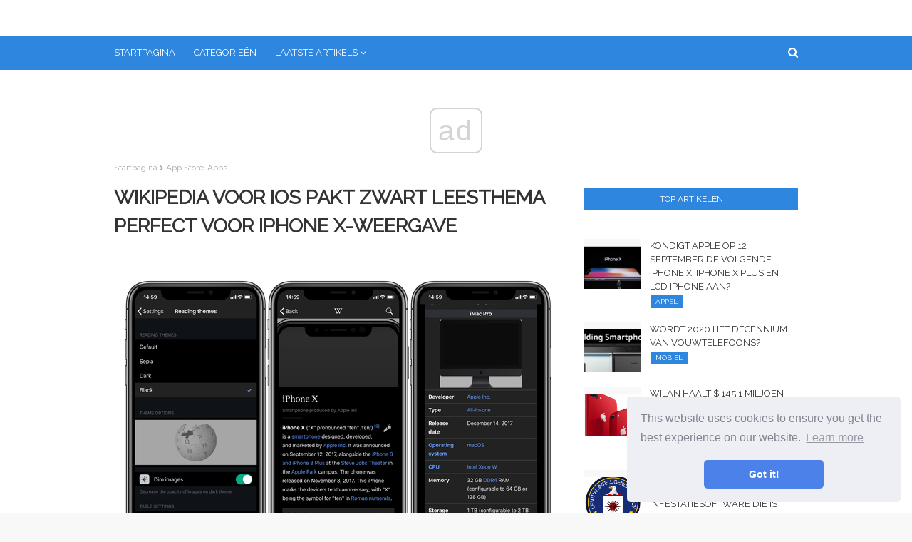

--- FILE ---
content_type: text/html
request_url: https://nl.redditview.com/articles/app-store-apps/wikipedia-for-ios-picks-up-black-reading-theme-perfect-for-iphone-x-display.html
body_size: 6507
content:
<!DOCTYPE html>
<html style="transform: none;" lang="nl">
<head>
<meta charset="UTF-8">
<meta content="width=device-width, initial-scale=1, minimum-scale=1, maximum-scale=1" name="viewport">
<base href="/">

<title>Wikipedia voor iOS pakt zwart leesthema perfect voor iPhone X-weergave (App Store-apps) | Nieuws uit de wereld van technologie, recensies op computers, smartphones en nog veel meer!</title>
<meta property="og:title" content="Wikipedia voor iOS pakt zwart leesthema perfect voor iPhone X-weergave (App Store-apps)" />
<meta property="og:locale" content="nl" />
<meta name="description" content="" />
<meta property="og:description" content="" />
<link rel="canonical" href="https://nl.redditview.com/articles/app-store-apps/wikipedia-for-ios-picks-up-black-reading-theme-perfect-for-iphone-x-display.html" />
<meta property="og:url" content="https://nl.redditview.com/articles/app-store-apps/wikipedia-for-ios-picks-up-black-reading-theme-perfect-for-iphone-x-display.html" />
<meta property="og:site_name" content="Nieuws uit de wereld van technologie, recensies op computers, smartphones en nog veel meer!" />
<meta property="og:image" content="//redditview.com/img/images/wikipedia-for-ios-picks-up-black-reading-theme-perfect-for-iphone-x-display.png" />
<meta property="og:type" content="article" />

<link href="//redditview.com/img/favicon.ico" rel="icon" type="image/x-icon">

<!-- Google Fonts -->
<link href="css/css.css" media="all" rel="stylesheet" type="text/css">
<link href="css/font-awesome.min.css" rel="stylesheet">
<link href="css/flags.css" rel="stylesheet">
<link href="https://fonts.googleapis.com/css?family=Raleway" rel="stylesheet">
<!-- Template Style CSS -->


<link rel="stylesheet" type="text/css" href="//cdnjs.cloudflare.com/ajax/libs/cookieconsent2/3.1.0/cookieconsent.min.css" />
<script src="//cdnjs.cloudflare.com/ajax/libs/cookieconsent2/3.1.0/cookieconsent.min.js"></script>
<script>
window.addEventListener("load", function(){
window.cookieconsent.initialise({
	"palette": {
	"popup": {
		"background": "#edeff5",
		"text": "#838391"
	},
	"button": {
		"background": "#4b81e8"
	}
	},
	"theme": "classic",
	"position": "bottom-right"
})});
</script>

<!-- Yandex.Metrika counter -->
<script type="text/javascript" >
	(function(m,e,t,r,i,k,a){m[i]=m[i]||function(){(m[i].a=m[i].a||[]).push(arguments)};
	m[i].l=1*new Date();k=e.createElement(t),a=e.getElementsByTagName(t)[0],k.async=1,k.src=r,a.parentNode.insertBefore(k,a)})
	(window, document, "script", "https://mc.yandex.ru/metrika/tag.js", "ym");
 
	ym(57400855, "init", {
		 clickmap:true,
		 trackLinks:true,
		 accurateTrackBounce:true
	});
 </script>
 <noscript><div><img src="https://mc.yandex.ru/watch/57400855" style="position:absolute; left:-9999px;" alt="" /></div></noscript>
 <!-- /Yandex.Metrika counter -->

</head>
<body class="item body-class" style="transform: none;">
<!-- Outer Wrapper -->
<div id="outer-wrapper" style="transform: none;">
<!-- Main Top Bar -->
<!-- Header Wrapper -->
<div id="header-wrap">
        <div class="header-header">
                <div class="ads-block" data-ads-size="horizontal"></div>
        </div>
        <div class="header-menu">

                <div class="container row">
                        <div class="slide-menu-toggle"><span class="mobile-menu-list-icon"></span>
                                <ul class="mobile-menu-list">
        <li><a href="/categories.html">Categorieën</a></li>
        <li><a href="articles">Alle artikelen</a></li>
</ul>
                        </div>
                        <div class="main-menu section" id="main-menu" name="Main Menu">
                                <div class="widget LinkList show-menu" data-version="2" id="LinkList74">
                                        <ul id="main-menu-nav" role="menubar">
                                                <li><a href="/"
                                                                role="menuitem">Startpagina</a></li>
                                                <li><a href="/categories.html"
                                                                role="menuitem">Categorieën</a></li>

                                                <li class="has-sub mega-menu"><a class="top-menu-parent"
                                                                role="menuitem">Laatste artikels</a>
                                                        <ul class="mega-menu-inner">
                                                                
                                                                <div class="mega-item item-3"><div class="mega-content"><div class="post-image-wrap"><a class="post-image-link" href="/articles/app-store-apps/zuckerberg-whatsapp-instagram-messenger-merger-to-create-an-imessage-like-layer-for-sms.html"><img class="post-thumb" alt="Zuckerberg WhatsApp, Instagram & Messenger fuseren om een ​​iMessage-achtige laag voor sms te creëren" src="//redditview.com/img/images_1/zuckerberg-whatsapp-instagram-messenger-merger-to-create-an-imessage-like-layer-for-sms_3.jpg"></a><span class="post-tag">App Store-apps</span></div><h2 class="post-title"><a href="/articles/app-store-apps/zuckerberg-whatsapp-instagram-messenger-merger-to-create-an-imessage-like-layer-for-sms.html">Zuckerberg WhatsApp, Instagram & Messenger fuseren om een ​​iMessage-achtige laag voor sms te creëren</a></h2></div></div>
                                                                
                                                                <div class="mega-item item-3"><div class="mega-content"><div class="post-image-wrap"><a class="post-image-link" href="/articles/accessories/zoook-zb-jazz-duo-wireless-headphones-review-headphones-that-turns-into-a-speaker.html"><img class="post-thumb" alt="ZOOOK ZB-Jazz Duo draadloze hoofdtelefoon Review hoofdtelefoon die in een luidspreker verandert" src="//redditview.com/img/images/zoook-zb-jazz-duo-wireless-headphones-review-headphones-that-turns-into-a-speaker_5.jpg"></a><span class="post-tag">accessoires</span></div><h2 class="post-title"><a href="/articles/accessories/zoook-zb-jazz-duo-wireless-headphones-review-headphones-that-turns-into-a-speaker.html">ZOOOK ZB-Jazz Duo draadloze hoofdtelefoon Review hoofdtelefoon die in een luidspreker verandert</a></h2></div></div>
                                                                
                                                                <div class="mega-item item-3"><div class="mega-content"><div class="post-image-wrap"><a class="post-image-link" href="/articles/apple/zoom-responds-to-major-vulnerability-in-mac-app-that-can-allow-sites-to-hijack-webcam.html"><img class="post-thumb" alt="Zoom reageert op grote kwetsbaarheden in de Mac-app waarmee sites de webcam kunnen kapen" src="//redditview.com/img/images_2/zoom-responds-to-major-vulnerability-in-mac-app-that-can-allow-sites-to-hijack-webcam.jpg"></a><span class="post-tag">appel</span></div><h2 class="post-title"><a href="/articles/apple/zoom-responds-to-major-vulnerability-in-mac-app-that-can-allow-sites-to-hijack-webcam.html">Zoom reageert op grote kwetsbaarheden in de Mac-app waarmee sites de webcam kunnen kapen</a></h2></div></div>
                                                                
                                                                <div class="mega-item item-3"><div class="mega-content"><div class="post-image-wrap"><a class="post-image-link" href="/articles/app-store-apps/zipnote-vochi-cocoon-and-other-apps-to-check-out-this-weekend.html"><img class="post-thumb" alt="Zipnote, Vochi, Cocoon en andere apps om dit weekend te bekijken" src="//redditview.com/img/images_3/zipnote-vochi-cocoon-and-other-apps-to-check-out-this-weekend.jpg"></a><span class="post-tag">App Store-apps</span></div><h2 class="post-title"><a href="/articles/app-store-apps/zipnote-vochi-cocoon-and-other-apps-to-check-out-this-weekend.html">Zipnote, Vochi, Cocoon en andere apps om dit weekend te bekijken</a></h2></div></div>
                                                                
                                                        </ul>
                                                </li>
                                        </ul>
                                </div>
                        </div>
                        <div id="nav-search" class="modal-search">
                                <input autocomplete="off" id="search-input" class="search-input" name="q"
                                        placeholder="Zoeken" value="" type="search">
                                <span class="hide-search"></span>
                        </div>
                        <span class="show-search"></span>
                </div>
        </div>
        <ul id="results-container" style="position: absolute;"></ul>
</div>
<div class="clearfix"></div>
<!-- Content Wrapper -->
<div class="row" id="content-wrapper" style="transform: none;">
<div class="container" style="transform: none;">
<!-- Main Wrapper -->
<div id="main-wrapper" style="position: relative; overflow: visible; box-sizing: border-box; min-height: 1px;">

<div class="theiaStickySidebar" style="padding-top: 0px; padding-bottom: 1px; position: static; transform: none;"><div class="main section" id="main" name="Main Posts"><div class="widget Blog" data-version="2" id="Blog1">
<div class="blog-posts hfeed container item-post-wrap">
<div class="blog-post hentry item-post">
<nav id="breadcrumb"><a href="/">Startpagina</a><em class="delimiter"></em><a class="b-label" href="articles/app-store-apps">App Store-apps</a></nav>
<h1 class="post-title">
Wikipedia voor iOS pakt zwart leesthema perfect voor iPhone X-weergave
</h1>
<div class="post-body post-content">
    
    <div class="ads-block" data-ads-size="netboard"></div>
    <div class="main-img">
        <img src="//redditview.com/img/images/wikipedia-for-ios-picks-up-black-reading-theme-perfect-for-iphone-x-display.png" alt="" class="main-post-image">
    </div>
<p><img src="//redditview.com/img/images/wikipedia-for-ios-picks-up-black-reading-theme-perfect-for-iphone-x-display.png"> </p><p>Wikipedia heeft gisteren zijn iPhone- en iPad-app in de App Store vernieuwd met een paar verbeteringen, waaronder een nieuw zwart leesthema dat perfect is voor het iPhone X edge-to-edge OLED-scherm.</p><p>Tik op om het nieuwe thema te gebruiken <strong>onderzoeken</strong> tab onderaan en druk vervolgens op dat instellingenwiel in de linkerbovenhoek om toegang te krijgen tot voorkeuren. Tik nu op <strong>Uiterlijk</strong>, selecteer vervolgens <strong>Zwart</strong> onder de <strong>Thema lezen</strong> kop. EEN <strong>Dim afbeeldingen</strong> schakelaar onder de <strong>thema opties</strong> Met de kop kunt u de dekking van afbeeldingen op donkere leesthema's desgewenst verminderen.</p>   <p><img src="//redditview.com/img/images/wikipedia-for-ios-picks-up-black-reading-theme-perfect-for-iphone-x-display_2.png"> </p><p>Afgezien van het zwarte leesthema en veel kleine bugfixes, zal Wikipedia voor iOS versie 5.7.3 minder bandbreedte gebruiken vanwege een wijziging die het vraagt ​​om gedownloade artikelafbeeldingen alleen wanneer deze op het punt staan ​​te worden weergegeven. U zult ook genieten van het sneller laden van artikelen.</p><p>Wikipedia voor iOS is een gratis download van de App Store.</p>


<div class="ads-block" data-ads-size="netboard"></div>

</div>
<div class="post-footer">
<div class="post-labels">
<span>Categorie</span>
<div class="label-head Label">
<a class="label-link bottom-post-category" href="articles/app-store-apps" rel="tag">App Store-apps</a>
</div>
</div>
<div class="post-share">
<ul class="share-links social social-color">
<li class="facebook"><a class="facebook" href="https://www.facebook.com/sharer.php?u=https://nl.redditview.com/articles/app-store-apps/wikipedia-for-ios-picks-up-black-reading-theme-perfect-for-iphone-x-display.html" onclick="window.open(this.href, 'windowName', 'width=550, height=650, left=24, top=24, scrollbars, resizable'); return false;" rel="nofollow" style="text-decoration: line-through !important;"></a></li>
<li class="twitter"><a class="twitter" href="https://twitter.com/share?url=https://nl.redditview.com/articles/app-store-apps/wikipedia-for-ios-picks-up-black-reading-theme-perfect-for-iphone-x-display.html&amp;text=Wikipedia voor iOS pakt zwart leesthema perfect voor iPhone X-weergave" onclick="window.open(this.href, 'windowName', 'width=550, height=450, left=24, top=24, scrollbars, resizable'); return false;" rel="nofollow" style="text-decoration: line-through !important;"></a></li>
<li class="gplus"><a class="gplus" href="https://plus.google.com/share?url=https://nl.redditview.com/articles/app-store-apps/wikipedia-for-ios-picks-up-black-reading-theme-perfect-for-iphone-x-display.html" onclick="window.open(this.href, 'windowName', 'width=400, height=500, left=24, top=24, scrollbars, resizable'); return false;" rel="nofollow" style="text-decoration: line-through !important;"></a></li>
<li class="pinterest"><a class="pinterest" href="https://www.pinterest.com/pin/create/button/?url=https://nl.redditview.com/articles/app-store-apps/wikipedia-for-ios-picks-up-black-reading-theme-perfect-for-iphone-x-display.html&amp;media=//redditview.com/img/images/wikipedia-for-ios-picks-up-black-reading-theme-perfect-for-iphone-x-display.png&amp;description=" onclick="window.open(this.href, 'windowName', 'width=735, height=750, left=24, top=24, scrollbars, resizable'); return false;" rel="nofollow" style="text-decoration: line-through !important;"></a></li>
<li class="linkedin"><a class="linkedin" href="https://www.linkedin.com/shareArticle?url=https://nl.redditview.com/articles/app-store-apps/wikipedia-for-ios-picks-up-black-reading-theme-perfect-for-iphone-x-display.html" onclick="window.open(this.href, 'windowName', 'width=550, height=650, left=24, top=24, scrollbars, resizable'); return false;" rel="nofollow" style="text-decoration: line-through !important;"></a></li>
<li class="whatsapp whatsapp-desktop"><a class="whatsapp" href="https://web.whatsapp.com/send?text=Wikipedia voor iOS pakt zwart leesthema perfect voor iPhone X-weergave%20|%20https://nl.redditview.com/articles/app-store-apps/wikipedia-for-ios-picks-up-black-reading-theme-perfect-for-iphone-x-display.html" onclick="window.open(this.href, 'windowName', 'width=900, height=550, left=24, top=24, scrollbars, resizable'); return false;" rel="nofollow" style="text-decoration: line-through !important;"></a></li>
<li class="email"><a class="email" href="/cdn-cgi/l/email-protection#[base64]" onclick="window.open(this.href, 'windowName', 'width=500, height=400, left=24, top=24, scrollbars, resizable'); return false;" rel="nofollow" style="text-decoration: line-through !important;"></a></li>
</ul>
</div>
<div class="next-prev-post">


<div id="related-wrap">
<div class="title-wrap">
<h3>Volgend artikel</h3>
</div>
<div class="related-ready"><ul class="related-posts"><li class="related-item"><div class="post-image-wrap"><a class="post-image-link" href="/articles/app-store-apps/wikipedias-mobile-app-picks-up-ios-11-compatibility-smart-invert-support.html"><img class="post-thumb" alt="De mobiele app van Wikipedia heeft ondersteuning voor iOS 11 en ondersteuning voor Smart Invert" src="//redditview.com/img/images/wikipedias-mobile-app-picks-up-ios-11-compatibility-smart-invert-support_2.jpg"></a><span class="post-tag">App Store-apps</span></div><h2 class="post-title"><a href="/articles/app-store-apps/wikipedias-mobile-app-picks-up-ios-11-compatibility-smart-invert-support.html">De mobiele app van Wikipedia heeft ondersteuning voor iOS 11 en ondersteuning voor Smart Invert</a></h2><div class="post-meta"><span>Wikipedia heeft zijn iPhone- en iPad-app in de App Store bijgewerkt met volledige iOS 11-compatibiliteit en ondersteuning voor de nieuwste iPhone- en iPad-apparaten.Wat nog belangrijker is, is dat de software...</span></div></li></ul></div>
</div>



<div id="related-wrap">
<div class="title-wrap">
<h3>Vorig artikel</h3>
</div>
<div class="related-ready"><ul class="related-posts"><li class="related-item"><div class="post-image-wrap"><a class="post-image-link" href="/articles/apple/wikileaks-reveals-cias-tactics-for-breaching-iphones-ipads-windows-smart-tvs-more.html"><img class="post-thumb" alt="WikiLeaks onthult de tactieken van CIA voor het overtreden van iPhones, iPads, Windows, smart TV's en meer" src="//redditview.com/img/images_1/wikileaks-reveals-cias-tactics-for-breaching-iphones-ipads-windows-smart-tvs-more.jpg"></a><span class="post-tag">appel</span></div><h2 class="post-title"><a href="/articles/apple/wikileaks-reveals-cias-tactics-for-breaching-iphones-ipads-windows-smart-tvs-more.html">WikiLeaks onthult de tactieken van CIA voor het overtreden van iPhones, iPads, Windows, smart TV's en meer</a></h2><div class="post-meta"><span>WikiLeaks publiceerde vandaag een cache van 8.761 geheime documenten met details over tactieken waarop de Central Intelligence Agency (CIA) van de Verenigde Staten vertrouwt voor het overtreden van iPhones, iPads,...</span></div></li></ul></div>
</div>




</div>
</div>
</div>
</div>
</div></div></div></div>
<!-- Sidebar Wrapper -->
<div id="sidebar-wrapper" style="position: relative; overflow: visible; box-sizing: border-box; min-height: 1px;">


<div class="theiaStickySidebar" style="padding-top: 0px; padding-bottom: 1px; position: static; transform: none;"><div class="sidebar common-widget no-items section" id="sidebar1" name="Sidebar Right (A)"></div><div class="sidebar common-widget section" id="sidebar2" name="Sidebar Right (B)"><div class="widget HTML" data-version="2" id="HTML6">
    </div><div class="widget PopularPosts" data-version="2" id="PopularPosts1">           
        

    <div class="widget-title">
    <h3 class="title">
    Top artikelen
    </h3>
    </div>
    <div class="widget-content">
        <div class="ads-block" data-ads-size="square"></div>


                <div class="post">
                        <div class="post-content">
                        <a class="post-image-link" href="/articles/apple/will-apple-announce-the-next-iphone-x-iphone-x-plus-lcd-iphone-on-september-12.html">
                        <img alt="Kondigt Apple op 12 september de volgende iPhone X, iPhone X Plus en LCD iPhone aan?" class="post-thumb" src="//redditview.com/img/images_1/will-apple-announce-the-next-iphone-x-iphone-x-plus-lcd-iphone-on-september-12.jpg">
                        </a>
                        <div class="post-info">
                        <h2 class="post-title">
                        <a href="/articles/apple/will-apple-announce-the-next-iphone-x-iphone-x-plus-lcd-iphone-on-september-12.html">Kondigt Apple op 12 september de volgende iPhone X, iPhone X Plus en LCD iPhone aan?</a>
                        </h2>
                        <div class="post-meta">
                        <span class="sidebar-item-category">appel</span>
                        </div>
                        </div>
                        </div>
                </div>




            <div class="post">
                    <div class="post-content">
                    <a class="post-image-link" href="/articles/mobile/will-2020s-be-the-decade-of-folding-phones.html">
                    <img alt="Wordt 2020 het decennium van vouwtelefoons?" class="post-thumb" src="//redditview.com/img/images/will-2020s-be-the-decade-of-folding-phones.jpg">
                    </a>
                    <div class="post-info">
                    <h2 class="post-title">
                    <a href="/articles/mobile/will-2020s-be-the-decade-of-folding-phones.html">Wordt 2020 het decennium van vouwtelefoons?</a>
                    </h2>
                    <div class="post-meta">
                    <span class="sidebar-item-category">mobiel</span>
                    </div>
                    </div>
                    </div>
            </div>



            <div class="post">
                    <div class="post-content">
                    <a class="post-image-link" href="/articles/apple/wilan-extracts-145-1-million-from-apple-for-infringement-of-two-owned-patents.html">
                    <img alt="WiLan haalt $ 145,1 miljoen van Apple op wegens inbreuk op twee patenten in eigendom" class="post-thumb" src="//redditview.com/img/images_1/wilan-extracts-1451-million-from-apple-for-infringement-of-two-owned-patents_2.jpg">
                    </a>
                    <div class="post-info">
                    <h2 class="post-title">
                    <a href="/articles/apple/wilan-extracts-145-1-million-from-apple-for-infringement-of-two-owned-patents.html">WiLan haalt $ 145,1 miljoen van Apple op wegens inbreuk op twee patenten in eigendom</a>
                    </h2>
                    <div class="post-meta">
                    <span class="sidebar-item-category">appel</span>
                    </div>
                    </div>
                    </div>
            </div>


<div class="ads-block" data-ads-size="vertical"></div>



            <div class="post">
                    <div class="post-content">
                    <a class="post-image-link" href="/articles/apple/wikileaks-details-cias-infestation-software-targeting-imac-and-macbook-computers.html">
                    <img alt="WikiLeaks bevat informatie over CIA's infestatiesoftware die is gericht op iMac- en MacBook-computers" class="post-thumb" src="//redditview.com/img/images/wikileaks-details-cias-infestation-software-targeting-imac-and-macbook-computers.jpg">
                    </a>
                    <div class="post-info">
                    <h2 class="post-title">
                    <a href="/articles/apple/wikileaks-details-cias-infestation-software-targeting-imac-and-macbook-computers.html">WikiLeaks bevat informatie over CIA's infestatiesoftware die is gericht op iMac- en MacBook-computers</a>
                    </h2>
                    <div class="post-meta">
                    <span class="sidebar-item-category">appel</span>
                    </div>
                    </div>
                    </div>
            </div>



            <div class="post">
                    <div class="post-content">
                    <a class="post-image-link" href="/articles/apple/wikileaks-cia-has-been-hacking-wireless-routers-for-years.html">
                    <img alt="WikiLeaks CIA hackt al jaren draadloze routers" class="post-thumb" src="//redditview.com/img/images/wikileaks-cia-has-been-hacking-wireless-routers-for-years_2.jpg">
                    </a>
                    <div class="post-info">
                    <h2 class="post-title">
                    <a href="/articles/apple/wikileaks-cia-has-been-hacking-wireless-routers-for-years.html">WikiLeaks CIA hackt al jaren draadloze routers</a>
                    </h2>
                    <div class="post-meta">
                    <span class="sidebar-item-category">appel</span>
                    </div>
                    </div>
                    </div>
            </div>




            <div class="post">
                    <div class="post-content">
                    <a class="post-image-link" href="/articles/ios/wifiqr-lets-you-share-your-currently-connected-wi-fi-network-with-a-qr-code.html">
                    <img alt="Met WiFiQR kunt u uw momenteel verbonden Wi-Fi-netwerk delen met een QR-code" class="post-thumb" src="//redditview.com/img/images_3/wifiqr-lets-you-share-your-currently-connected-wi-fi-network-with-a-qr-code_2.jpeg">
                    </a>
                    <div class="post-info">
                    <h2 class="post-title">
                    <a href="/articles/ios/wifiqr-lets-you-share-your-currently-connected-wi-fi-network-with-a-qr-code.html">Met WiFiQR kunt u uw momenteel verbonden Wi-Fi-netwerk delen met een QR-code</a>
                    </h2>
                    <div class="post-meta">
                    <span class="sidebar-item-category">iOS</span>
                    </div>
                    </div>
                    </div>
            </div>


<div class="ads-block" data-ads-size="vertical"></div>

    </div>
    </div>
</div></div>
</div>
</div>
</div>
<div class="clearfix"></div>
<!-- Footer Wrapper -->
<div id="footer-wrapper">
        <div class="container row">
                <div class="site-langs-list">
                        <ul>                                
                                <li class="site-lang site-lang-flag-DE"><a href="https://www.redditview.com/articles/app-store-apps/wikipedia-for-ios-picks-up-black-reading-theme-perfect-for-iphone-x-display.html"><i class="flag flag-DE"></i></a></li>
                                <li class="site-lang site-lang-flag-UA"><a href="https://ua.redditview.com/articles/app-store-apps/wikipedia-for-ios-picks-up-black-reading-theme-perfect-for-iphone-x-display.html"><i class="flag flag-UA"></i></a></li>
                                <li class="site-lang site-lang-flag-PT"><a href="https://pt.redditview.com/articles/app-store-apps/wikipedia-for-ios-picks-up-black-reading-theme-perfect-for-iphone-x-display.html"><i class="flag flag-PT"></i></a></li>
                                <li class="site-lang site-lang-flag-ID"><a href="https://id.redditview.com/articles/app-store-apps/wikipedia-for-ios-picks-up-black-reading-theme-perfect-for-iphone-x-display.html"><i class="flag flag-ID"></i></a></li>
                                <li class="site-lang site-lang-flag-MY"><a href="https://ms.redditview.com/articles/app-store-apps/wikipedia-for-ios-picks-up-black-reading-theme-perfect-for-iphone-x-display.html"><i class="flag flag-MY"></i></a></li>
                                <li class="site-lang site-lang-flag-AE"><a href="https://ar.redditview.com/articles/app-store-apps/wikipedia-for-ios-picks-up-black-reading-theme-perfect-for-iphone-x-display.html"><i class="flag flag-AE"></i></a></li>
                                <li class="site-lang site-lang-flag-BG"><a href="https://bg.redditview.com/articles/app-store-apps/wikipedia-for-ios-picks-up-black-reading-theme-perfect-for-iphone-x-display.html"><i class="flag flag-BG"></i></a></li>
                                <li class="site-lang site-lang-flag-CZ"><a href="https://cs.redditview.com/articles/app-store-apps/wikipedia-for-ios-picks-up-black-reading-theme-perfect-for-iphone-x-display.html"><i class="flag flag-CZ"></i></a></li>
                                <li class="site-lang site-lang-flag-DK"><a href="https://da.redditview.com/articles/app-store-apps/wikipedia-for-ios-picks-up-black-reading-theme-perfect-for-iphone-x-display.html"><i class="flag flag-DK"></i></a></li>          
                                <li class="site-lang site-lang-flag-GR"><a href="https://el.redditview.com/articles/app-store-apps/wikipedia-for-ios-picks-up-black-reading-theme-perfect-for-iphone-x-display.html"><i class="flag flag-GR"></i></a></li>
                                <li class="site-lang site-lang-flag-ES"><a href="https://es.redditview.com/articles/app-store-apps/wikipedia-for-ios-picks-up-black-reading-theme-perfect-for-iphone-x-display.html"><i class="flag flag-ES"></i></a></li>
                                <li class="site-lang site-lang-flag-EE"><a href="https://et.redditview.com/articles/app-store-apps/wikipedia-for-ios-picks-up-black-reading-theme-perfect-for-iphone-x-display.html"><i class="flag flag-EE"></i></a></li>
                                <li class="site-lang site-lang-flag-FI"><a href="https://fi.redditview.com/articles/app-store-apps/wikipedia-for-ios-picks-up-black-reading-theme-perfect-for-iphone-x-display.html"><i class="flag flag-FI"></i></a></li>
                                <li class="site-lang site-lang-flag-IL"><a href="https://he.redditview.com/articles/app-store-apps/wikipedia-for-ios-picks-up-black-reading-theme-perfect-for-iphone-x-display.html"><i class="flag flag-IL"></i></a></li>
                                <li class="site-lang site-lang-flag-IN"><a href="https://hi.redditview.com/articles/app-store-apps/wikipedia-for-ios-picks-up-black-reading-theme-perfect-for-iphone-x-display.html"><i class="flag flag-IN"></i></a></li>
                                <li class="site-lang site-lang-flag-HR"><a href="https://hr.redditview.com/articles/app-store-apps/wikipedia-for-ios-picks-up-black-reading-theme-perfect-for-iphone-x-display.html"><i class="flag flag-HR"></i></a></li>
                                <li class="site-lang site-lang-flag-HU"><a href="https://hu.redditview.com/articles/app-store-apps/wikipedia-for-ios-picks-up-black-reading-theme-perfect-for-iphone-x-display.html"><i class="flag flag-HU"></i></a></li>
                                <li class="site-lang site-lang-flag-GB"><a href="https://en.redditview.com/articles/app-store-apps/wikipedia-for-ios-picks-up-black-reading-theme-perfect-for-iphone-x-display.html"><i class="flag flag-GB"></i></a></li>
                                <li class="site-lang site-lang-flag-IT"><a href="https://it.redditview.com/articles/app-store-apps/wikipedia-for-ios-picks-up-black-reading-theme-perfect-for-iphone-x-display.html"><i class="flag flag-IT"></i></a></li>
                                <li class="site-lang site-lang-flag-JP"><a href="https://ja.redditview.com/articles/app-store-apps/wikipedia-for-ios-picks-up-black-reading-theme-perfect-for-iphone-x-display.html"><i class="flag flag-JP"></i></a></li>
                                <li class="site-lang site-lang-flag-KR"><a href="https://ko.redditview.com/articles/app-store-apps/wikipedia-for-ios-picks-up-black-reading-theme-perfect-for-iphone-x-display.html"><i class="flag flag-KR"></i></a></li>
                                <li class="site-lang site-lang-flag-LT"><a href="https://lt.redditview.com/articles/app-store-apps/wikipedia-for-ios-picks-up-black-reading-theme-perfect-for-iphone-x-display.html"><i class="flag flag-LT"></i></a></li>
                                <li class="site-lang site-lang-flag-LV"><a href="https://lv.redditview.com/articles/app-store-apps/wikipedia-for-ios-picks-up-black-reading-theme-perfect-for-iphone-x-display.html"><i class="flag flag-LV"></i></a></li>
                                <li class="site-lang site-lang-flag-NL"><a href="https://nl.redditview.com/articles/app-store-apps/wikipedia-for-ios-picks-up-black-reading-theme-perfect-for-iphone-x-display.html"><i class="flag flag-NL"></i></a></li>
                                <li class="site-lang site-lang-flag-NO"><a href="https://no.redditview.com/articles/app-store-apps/wikipedia-for-ios-picks-up-black-reading-theme-perfect-for-iphone-x-display.html"><i class="flag flag-NO"></i></a></li>
                                <li class="site-lang site-lang-flag-PL"><a href="https://pl.redditview.com/articles/app-store-apps/wikipedia-for-ios-picks-up-black-reading-theme-perfect-for-iphone-x-display.html"><i class="flag flag-PL"></i></a></li>
                                <li class="site-lang site-lang-flag-FR"><a href="https://fr.redditview.com/articles/app-store-apps/wikipedia-for-ios-picks-up-black-reading-theme-perfect-for-iphone-x-display.html"><i class="flag flag-FR"></i></a></li>
                                <li class="site-lang site-lang-flag-RO"><a href="https://ro.redditview.com/articles/app-store-apps/wikipedia-for-ios-picks-up-black-reading-theme-perfect-for-iphone-x-display.html"><i class="flag flag-RO"></i></a></li>
                                <li class="site-lang site-lang-flag-RU"><a href="https://ru.redditview.com/articles/app-store-apps/wikipedia-for-ios-picks-up-black-reading-theme-perfect-for-iphone-x-display.html"><i class="flag flag-RU"></i></a></li>
                                <li class="site-lang site-lang-flag-SK"><a href="https://sk.redditview.com/articles/app-store-apps/wikipedia-for-ios-picks-up-black-reading-theme-perfect-for-iphone-x-display.html"><i class="flag flag-SK"></i></a></li>
                                <li class="site-lang site-lang-flag-SI"><a href="https://sl.redditview.com/articles/app-store-apps/wikipedia-for-ios-picks-up-black-reading-theme-perfect-for-iphone-x-display.html"><i class="flag flag-SI"></i></a></li>
                                <li class="site-lang site-lang-flag-TH"><a href="https://th.redditview.com/articles/app-store-apps/wikipedia-for-ios-picks-up-black-reading-theme-perfect-for-iphone-x-display.html"><i class="flag flag-TH"></i></a></li>          
                                <li class="site-lang site-lang-flag-TR"><a href="https://tr.redditview.com/articles/app-store-apps/wikipedia-for-ios-picks-up-black-reading-theme-perfect-for-iphone-x-display.html"><i class="flag flag-TR"></i></a></li>
                                <li class="site-lang site-lang-flag-VN"><a href="https://vi.redditview.com/articles/app-store-apps/wikipedia-for-ios-picks-up-black-reading-theme-perfect-for-iphone-x-display.html"><i class="flag flag-VN"></i></a></li>  
                                <li class="site-lang site-lang-flag-RS"><a href="https://sr.redditview.com/articles/app-store-apps/wikipedia-for-ios-picks-up-black-reading-theme-perfect-for-iphone-x-display.html"><i class="flag flag-RS"></i></a></li>
                                <li class="site-lang site-lang-flag-SE"><a href="https://sv.redditview.com/articles/app-store-apps/wikipedia-for-ios-picks-up-black-reading-theme-perfect-for-iphone-x-display.html"><i class="flag flag-SE"></i></a></li>
                        </ul>
                </div>
        </div>


        <div class="clearfix"></div>
        <div id="sub-footer-wrapper">
        <div class="container row">
                <div>
                        <a href="/">nl.redditview.com</a> <span class="this-year">&#9400; 
                                        <script data-cfasync="false" src="/cdn-cgi/scripts/5c5dd728/cloudflare-static/email-decode.min.js"></script><script>
                                                        var currentTime = new Date();
                                                        var year = currentTime.getFullYear();
                
                                                        document.write(year);
                                                </script>
                        </span>
                </div>
                <div>
                        <span>Nieuws uit de wereld van technologie, recensies op computers, smartphones en nog veel meer!</span>
                </div>
        </div>
        </div>
        </div>
        </div>

                <script>
                        var searchicon = document.querySelector(".show-search");
                        var modalsearch = document.querySelector(".modal-search");
                        var searchhide = document.querySelector(".hide-search");
                        var searchfield = document.querySelector(".search-input");
                        var menuicon = document.querySelector(".mobile-menu-list-icon");
                        var body = document.querySelector(".body-class");
                        var div = document.querySelector(".mobile-menu-list");
                        var searchForm = document.querySelector('#results-container');

                        searchicon.addEventListener("click", function(evt){
                                evt.preventDefault;
                                modalsearch.classList.add("modal-show");
                                searchfield.focus();
                                searchForm.classList.add('searchformshow');
                        });

                        searchhide.addEventListener("click", function(evt){
                                evt.preventDefault;
                                modalsearch.classList.remove("modal-show");
                                searchForm.classList.remove('searchformshow');

                                
                        });

                        menuicon.addEventListener("click", function(evt){
                                evt.preventDefault;
                                body.classList.toggle("nav-active");
                        });
                </script>

                <script async src="//pagead2.googlesyndication.com/pagead/js/adsbygoogle.js"></script>

                <script src="https://unpkg.com/simple-jekyll-search@1.5.0/dest/simple-jekyll-search.min.js"></script>

                <script>
                        SimpleJekyllSearch({
                                searchInput: document.getElementById('search-input'),
                                resultsContainer: document.getElementById('results-container'),
                                json: '/search.json',
                                searchResultTemplate: '<li><a href="{url}">{title}</a></li>'
                        });
                </script>

                <script src="js/ads.js"></script>
        
        <script defer src="https://static.cloudflareinsights.com/beacon.min.js/vcd15cbe7772f49c399c6a5babf22c1241717689176015" integrity="sha512-ZpsOmlRQV6y907TI0dKBHq9Md29nnaEIPlkf84rnaERnq6zvWvPUqr2ft8M1aS28oN72PdrCzSjY4U6VaAw1EQ==" data-cf-beacon='{"version":"2024.11.0","token":"9675cd9ad6ac47cc8571ddea2396733f","r":1,"server_timing":{"name":{"cfCacheStatus":true,"cfEdge":true,"cfExtPri":true,"cfL4":true,"cfOrigin":true,"cfSpeedBrain":true},"location_startswith":null}}' crossorigin="anonymous"></script>
</body>
        </html>
        

--- FILE ---
content_type: application/javascript; charset=utf-8
request_url: https://fundingchoicesmessages.google.com/f/AGSKWxWQ1KSprHm-ZMNxb0xg89KV1Xo83Dfhw9xWmF7oVt_7CCamZBsN7BvQfAxzdd-cbgZ9w8HmDwNtghEkOKa4TMmaZBR89qeSgM9eckyHv-T-kWhffpGZMEqb3OZ9qzgVy6N51ls=?fccs=W251bGwsbnVsbCxudWxsLG51bGwsbnVsbCxudWxsLFsxNzY4ODk1NTY4LDE5NjAwMDAwMF0sbnVsbCxudWxsLG51bGwsW251bGwsWzddXSwiaHR0cHM6Ly9ubC5yZWRkaXR2aWV3LmNvbS9hcnRpY2xlcy9hcHAtc3RvcmUtYXBwcy93aWtpcGVkaWEtZm9yLWlvcy1waWNrcy11cC1ibGFjay1yZWFkaW5nLXRoZW1lLXBlcmZlY3QtZm9yLWlwaG9uZS14LWRpc3BsYXkuaHRtbCIsbnVsbCxbWzgsIk05bGt6VWFaRHNnIl0sWzksImVuLVVTIl0sWzE5LCIyIl0sWzE3LCJbMF0iXSxbMjQsIiJdLFsyNSwiW1s5NTM0MDI1Miw5NTM0MDI1NF1dIl0sWzI5LCJmYWxzZSJdXV0
body_size: -219
content:
if (typeof __googlefc.fcKernelManager.run === 'function') {"use strict";this.default_ContributorServingResponseClientJs=this.default_ContributorServingResponseClientJs||{};(function(_){var window=this;
try{
var OH=function(a){this.A=_.t(a)};_.u(OH,_.J);var PH=_.Zc(OH);var QH=function(a,b,c){this.B=a;this.params=b;this.j=c;this.l=_.F(this.params,4);this.o=new _.bh(this.B.document,_.O(this.params,3),new _.Og(_.Ok(this.j)))};QH.prototype.run=function(){if(_.P(this.params,10)){var a=this.o;var b=_.ch(a);b=_.Jd(b,4);_.gh(a,b)}a=_.Pk(this.j)?_.Xd(_.Pk(this.j)):new _.Zd;_.$d(a,9);_.F(a,4)!==1&&_.H(a,4,this.l===2||this.l===3?1:2);_.Dg(this.params,5)&&(b=_.O(this.params,5),_.fg(a,6,b));return a};var RH=function(){};RH.prototype.run=function(a,b){var c,d;return _.v(function(e){c=PH(b);d=(new QH(a,c,_.A(c,_.Nk,2))).run();return e.return({ia:_.L(d)})})};_.Rk(8,new RH);
}catch(e){_._DumpException(e)}
}).call(this,this.default_ContributorServingResponseClientJs);
// Google Inc.

//# sourceURL=/_/mss/boq-content-ads-contributor/_/js/k=boq-content-ads-contributor.ContributorServingResponseClientJs.en_US.M9lkzUaZDsg.es5.O/d=1/exm=kernel_loader,loader_js_executable/ed=1/rs=AJlcJMzanTQvnnVdXXtZinnKRQ21NfsPog/m=web_iab_tcf_v2_signal_executable
__googlefc.fcKernelManager.run('\x5b\x5b\x5b8,\x22\x5bnull,\x5b\x5bnull,null,null,\\\x22https:\/\/fundingchoicesmessages.google.com\/f\/AGSKWxXhlFoW83dlAWD1cLpQZ1Kirkw1TjXNa4DfvBpMQ7DlX_onIaejSLHhJenMG26WYcepWKLnr8t5Sx59s0XY3AX7TbTl1mVlsRUgBY5pmIjqFEbZtTZKWmqHbyUVq8z2b0aW9ZM\\\\u003d\\\x22\x5d,null,null,\x5bnull,null,null,\\\x22https:\/\/fundingchoicesmessages.google.com\/el\/AGSKWxWCQ6K1ikUDdHLIxPIdrSUBSiOzTzFNloiSZxi8S5ansWyCR0pMAz3aAbTb7-wIEfNxmKQ45858uGtEirtd_qK2D7yV72xsC7cKIp5MKqOBAO3llvjFwEn9779zWjWJcAksoHM\\\\u003d\\\x22\x5d,null,\x5bnull,\x5b7\x5d\x5d\x5d,\\\x22redditview.com\\\x22,1,\\\x22en\\\x22,null,null,null,null,1\x5d\x22\x5d\x5d,\x5bnull,null,null,\x22https:\/\/fundingchoicesmessages.google.com\/f\/AGSKWxUPuJXbqFLTMPuzqZLYz-IYeQDTulZJNBuBmJwWPXHhi_NCklyDiR2XuhCEu_2jCaakZpMTMulDiTR98v7CJJsueeKzzZaF3J9PIQXiKmKV1zGGRLw9NHGJF0uEE1YOOl4RlCk\\u003d\x22\x5d\x5d');}

--- FILE ---
content_type: application/javascript; charset=utf-8
request_url: https://fundingchoicesmessages.google.com/f/AGSKWxUb0eqQmUzVqwjnIped2bv7-qH13Vk85xctqn4eF6eUmWKD38yAPZVUYlRSLc0OjUiHiQBjA-ekBhwwwktNS6A5E3B4wti9fwWX0yPP5KJEsDEHJH6Gtfm_MkBOHfxe56hfL9wVWAC1KMWtmUyeE28Sa2peQzrbAE0Dc1-mzv1NKJwh6wcNr8xD9w==/_/quadadvert./advertisinglinks__adtech./lazy-ads@/adsense250.
body_size: -1291
content:
window['5b3569d4-d5c3-4954-9439-29fd686e254d'] = true;